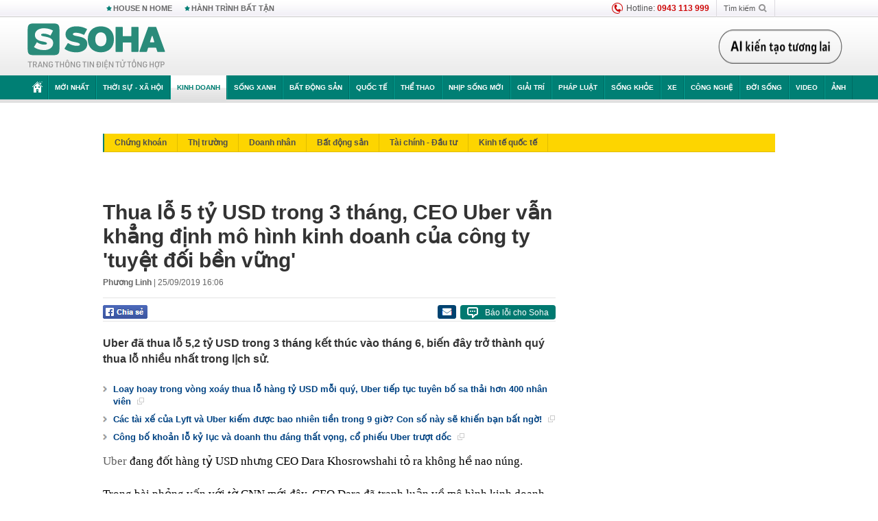

--- FILE ---
content_type: text/html; charset=utf-8
request_url: https://soha.vn/ajax-box-detail-bottom-19810019.htm
body_size: 41108
content:
<div class="box-hot-and-focus">
    <!--siteid198:highestviewnews:zoneid19810019hour48-->
            <div class="border_bottom"></div>
        <div style="clear: both"></div>
        <div class="clearfix">
            <div class="boxSameZone" id="boxSameZone" data-marked-zoneid="soha_detail_samecategory">
                <div class="box-sm-top">
                    <b>ĐANG HOT</b>
                    <div id="search-place" class="clearfix">
    <label>Xem theo ngày</label>
    <select class="sDay">
        <option selected="selected" value="0">Ngày</option>
        <option value="1">1</option>
        <option value="2">2</option>
        <option value="3">3</option>
        <option value="4">4</option>
        <option value="5">5</option>
        <option value="6">6</option>
        <option value="7">7</option>
        <option value="8">8</option>
        <option value="9">9</option>
        <option value="10">10</option>
        <option value="11">11</option>
        <option value="12">12</option>
        <option value="13">13</option>
        <option value="14">14</option>
        <option value="15">15</option>
        <option value="16">16</option>
        <option value="17">17</option>
        <option value="18">18</option>
        <option value="19">19</option>
        <option value="20">20</option>
        <option value="21">21</option>
        <option value="22">22</option>
        <option value="23">23</option>
        <option value="24">24</option>
        <option value="25">25</option>
        <option value="26">26</option>
        <option value="27">27</option>
        <option value="28">28</option>
        <option value="29">29</option>
        <option value="30">30</option>
        <option value="31">31</option>
    </select>
    <select class="sMonth">
        <option value="0">Tháng</option>
        <option value="1">Tháng 1</option>
        <option value="2">Tháng 2</option>
        <option value="3">Tháng 3</option>
        <option value="4">Tháng 4</option>
        <option value="5">Tháng 5</option>
        <option value="6">Tháng 6</option>
        <option value="7">Tháng 7</option>
        <option value="8">Tháng 8</option>
        <option value="9">Tháng 9</option>
        <option value="10">Tháng 10</option>
        <option value="11">Tháng 11</option>
        <option value="12">Tháng 12</option>
    </select>
    <select class="sYear">
        <option value="0">Năm</option>
                                            <option value="2025" selected="selected">2025</option>
            
                                    <option value="2024">2024</option>
            
                                    <option value="2023">2023</option>
            
                                    <option value="2022">2022</option>
            
                                    <option value="2021">2021</option>
            
                                    <option value="2020">2020</option>
            
            </select>
    <button type="button">XEM</button>
</div>
<script>
    (runinit = window.runinit || []).push(function () {
        var sDay = 13; $(".sDay").val(sDay);
        var sMonth = 12 ; $(".sMonth").val(sMonth);
        var sYear = 2025; $(".sYear").val(sYear);

        $('#search-place button').click(function (e) {
            var day = $('#search-place .sDay').val() + '';
            var month = $('#search-place .sMonth').val() + '';
            var year = $('#search-place .sYear').val() + '';

            if (day == '0' || month == '0' || year == '0') {
                alert('Bạn cần nhập ngày tháng cần xem. Hãy thử lại');
                return;
            }

            try {
                var re = /^(\d{1,2})\/(\d{1,2})\/(\d{4})$/;
                var dateInput = day + '/' + month + '/' + year;

                var minYear = 1902;
                var maxYear = (new Date()).getFullYear();

                if (regs = dateInput.match(re)) {
                    if (regs[1] < 1 || regs[1] > 31) {
                        alert("Giá trị ngày không đúng: " + regs[1]);
                        return;
                    }
                    else if (regs[2] < 1 || regs[2] > 12) {
                        alert("Giá trị tháng không đúng: " + regs[2]);
                        return;
                    }
                    else if (regs[3] < minYear || regs[3] > maxYear) {
                        alert("Giá trị năm không đúng: " + regs[3] + " - phải nằm trong khoảng " + minYear + " và " + maxYear);
                        return;
                    }

                    // check leap year

                    switch (month) {
                        case "4":
                        case "6":
                        case "9":
                        case "11":
                            if (day > 30) {
                                alert('Không tồn tại ngày: "' + day + '/' + month + '/' + year + '". Hãy thử lại');
                                return;
                            }
                            break;
                        case "2":
                            var isLeapYear = parseFloat(year) % 4 == 0;

                            if (day > (isLeapYear ? 29 : 28)) {
                                alert('Không tồn tại ngày: "' + day + '/' + month + '/' + year + '". Hãy thử lại');
                                return;
                            }
                            break;
                    }
                }
                else {
                    alert('Không tồn tại ngày: "' + day + '/' + month + '/' + year + '". Hãy thử lại');
                    return;
                }

                // date time OK

                var cUrl = '/' + $("#hdZoneUrl").val() + '/' + day + '-' + month + '-' + year + '.htm';

                location.href = cUrl;
            }
            catch (e) {
                alert('Không tồn tại ngày: "' + day + '/' + month + '/' + year + '". Hãy thử lại');
            }
        });
    });

</script>
                </div>
                <div class="kscli-list">
                    <div class="box-category" data-layout="29" data-cd-key="siteid198:highestviewnews:zoneid19810019hour48" data-cd-top="6">
                        <div class="box-category-middle ">
                                                            <div class="box-category-item   "         data-id="198251212172122749"
                    >
                    <a class="box-category-link-with-avatar img-resize show-popup inited-timeline-popup " href="/nga-don-tin-buon-198251212172122749.htm"
                title="Nga đón tin buồn" data-id="198251212172122749" data-popup-url="/nga-don-tin-buon-198251212172122749.htm"  data-type="0">
                                    <img data-type="avatar" 
                        src="https://sohanews.sohacdn.com/zoom/206_219/160588918557773824/2025/12/12/avatar1765534819377-1765534819984917114909-74-0-888-1302-crop-17655348673851898902272.png "
                        alt="Nga đón tin buồn"
                        loading=lazy
                        class="box-category-avatar">
                                                </a>
                <div class="box-category-content">
                        <h3 class="box-category-title-text ">
                <a data-type="0" data-type="title" data-linktype="newsdetail" data-id="198251212172122749"
                    class="box-category-link-title show-popup inited-timeline-popup "
                    data-newstype="0" href="/nga-don-tin-buon-198251212172122749.htm" data-popup-url="/nga-don-tin-buon-198251212172122749.htm"
                    title="Nga đón tin buồn" >Nga đón tin buồn</a>
                </h3>

                                    
                                            <!-- <span class="box-category-time time-ago" title="2025-12-12T21:10:00">2025-12-12T21:10:00</span> -->
                                                            </div>
            </div>
                                                            <div class="box-category-item   "         data-id="198251211175534672"
                    >
                    <a class="box-category-link-with-avatar img-resize show-popup inited-timeline-popup " href="/phat-hien-mot-thanh-nien-25-tuoi-lam-shipper-nhung-luong-thang-86-trieu-dong-co-4-ty-trong-tai-khoan-198251211175534672.htm"
                title="Phát hiện một thanh niên 25 tuổi làm shipper nhưng lương tháng 86 triệu đồng, có 4 tỷ trong tài khoản" data-id="198251211175534672" data-popup-url="/phat-hien-mot-thanh-nien-25-tuoi-lam-shipper-nhung-luong-thang-86-trieu-dong-co-4-ty-trong-tai-khoan-198251211175534672.htm"  data-type="0">
                                    <img data-type="avatar" 
                        src="https://sohanews.sohacdn.com/zoom/206_219/160588918557773824/2025/12/11/avatar1765450472815-17654504733391919672439.png "
                        alt="Phát hiện một thanh niên 25 tuổi làm shipper nhưng lương tháng 86 triệu đồng, có 4 tỷ trong tài khoản"
                        loading=lazy
                        class="box-category-avatar">
                                                </a>
                <div class="box-category-content">
                        <h3 class="box-category-title-text ">
                <a data-type="0" data-type="title" data-linktype="newsdetail" data-id="198251211175534672"
                    class="box-category-link-title show-popup inited-timeline-popup "
                    data-newstype="0" href="/phat-hien-mot-thanh-nien-25-tuoi-lam-shipper-nhung-luong-thang-86-trieu-dong-co-4-ty-trong-tai-khoan-198251211175534672.htm" data-popup-url="/phat-hien-mot-thanh-nien-25-tuoi-lam-shipper-nhung-luong-thang-86-trieu-dong-co-4-ty-trong-tai-khoan-198251211175534672.htm"
                    title="Phát hiện một thanh niên 25 tuổi làm shipper nhưng lương tháng 86 triệu đồng, có 4 tỷ trong tài khoản" >Phát hiện một thanh niên 25 tuổi làm shipper nhưng lương tháng 86 triệu đồng, có 4 tỷ trong tài khoản</a>
                </h3>

                                    
                                            <!-- <span class="box-category-time time-ago" title="2025-12-11T22:22:00">2025-12-11T22:22:00</span> -->
                                                            </div>
            </div>
                                                            <div class="box-category-item   "         data-id="198251211213022243"
                    >
                    <a class="box-category-link-with-avatar img-resize show-popup inited-timeline-popup " href="/dong-tien-yeu-nhat-the-gioi-sut-giam-den-98-gia-tri-198251211213022243.htm"
                title="Đồng tiền yếu nhất thế giới sụt giảm đến 98% giá trị" data-id="198251211213022243" data-popup-url="/dong-tien-yeu-nhat-the-gioi-sut-giam-den-98-gia-tri-198251211213022243.htm"  data-type="0">
                                    <img data-type="avatar" 
                        src="https://sohanews.sohacdn.com/zoom/206_219/160588918557773824/2025/12/11/avatar1765463324282-1765463324962713791026-19-0-769-1200-crop-1765463379139350239701.jpg "
                        alt="Đồng tiền yếu nhất thế giới sụt giảm đến 98% giá trị"
                        loading=lazy
                        class="box-category-avatar">
                                                </a>
                <div class="box-category-content">
                        <h3 class="box-category-title-text ">
                <a data-type="0" data-type="title" data-linktype="newsdetail" data-id="198251211213022243"
                    class="box-category-link-title show-popup inited-timeline-popup "
                    data-newstype="0" href="/dong-tien-yeu-nhat-the-gioi-sut-giam-den-98-gia-tri-198251211213022243.htm" data-popup-url="/dong-tien-yeu-nhat-the-gioi-sut-giam-den-98-gia-tri-198251211213022243.htm"
                    title="Đồng tiền yếu nhất thế giới sụt giảm đến 98% giá trị" >Đồng tiền yếu nhất thế giới sụt giảm đến 98% giá trị</a>
                </h3>

                                    
                                            <!-- <span class="box-category-time time-ago" title="2025-12-12T07:00:00">2025-12-12T07:00:00</span> -->
                                                            </div>
            </div>
                                                            <div class="box-category-item   "         data-id="198251212211436819"
                    >
                    <a class="box-category-link-with-avatar img-resize show-popup inited-timeline-popup " href="/toi-12-12-gia-vang-tang-soc-xuat-hien-moc-du-bao-moi-198251212211436819.htm"
                title="Tối 12-12, giá vàng tăng sốc, xuất hiện mốc dự báo mới" data-id="198251212211436819" data-popup-url="/toi-12-12-gia-vang-tang-soc-xuat-hien-moc-du-bao-moi-198251212211436819.htm"  data-type="0">
                                    <img data-type="avatar" 
                        src="https://sohanews.sohacdn.com/zoom/206_219/160588918557773824/2025/12/12/avatar1765548753799-1765548754286466376875-0-63-315-567-crop-17655487645751815491874.jpg "
                        alt="Tối 12-12, giá vàng tăng sốc, xuất hiện mốc dự báo mới"
                        loading=lazy
                        class="box-category-avatar">
                                                </a>
                <div class="box-category-content">
                        <h3 class="box-category-title-text ">
                <a data-type="0" data-type="title" data-linktype="newsdetail" data-id="198251212211436819"
                    class="box-category-link-title show-popup inited-timeline-popup "
                    data-newstype="0" href="/toi-12-12-gia-vang-tang-soc-xuat-hien-moc-du-bao-moi-198251212211436819.htm" data-popup-url="/toi-12-12-gia-vang-tang-soc-xuat-hien-moc-du-bao-moi-198251212211436819.htm"
                    title="Tối 12-12, giá vàng tăng sốc, xuất hiện mốc dự báo mới" >Tối 12-12, giá vàng tăng sốc, xuất hiện mốc dự báo mới</a>
                </h3>

                                    
                                            <!-- <span class="box-category-time time-ago" title="2025-12-12T21:14:00">2025-12-12T21:14:00</span> -->
                                                            </div>
            </div>
                                                            <div class="box-category-item   "         data-id="198251212115352867"
                    >
                    <a class="box-category-link-with-avatar img-resize show-popup inited-timeline-popup " href="/dien-dam-voi-thu-tuong-dn-khong-lo-cua-nga-cam-ket-xay-nha-may-dien-hat-nhan-hien-dai-nhat-cho-viet-nam-198251212115352867.htm"
                title="Điện đàm với Thủ tướng, DN khổng lồ của Nga cam kết xây nhà máy điện hạt nhân hiện đại nhất cho Việt Nam" data-id="198251212115352867" data-popup-url="/dien-dam-voi-thu-tuong-dn-khong-lo-cua-nga-cam-ket-xay-nha-may-dien-hat-nhan-hien-dai-nhat-cho-viet-nam-198251212115352867.htm"  data-type="0">
                                    <img data-type="avatar" 
                        src="https://sohanews.sohacdn.com/zoom/206_219/160588918557773824/2025/12/12/avatar1765514977579-17655149781861754437540.jpg "
                        alt="Điện đàm với Thủ tướng, DN khổng lồ của Nga cam kết xây nhà máy điện hạt nhân hiện đại nhất cho Việt Nam"
                        loading=lazy
                        class="box-category-avatar">
                                                </a>
                <div class="box-category-content">
                        <h3 class="box-category-title-text ">
                <a data-type="0" data-type="title" data-linktype="newsdetail" data-id="198251212115352867"
                    class="box-category-link-title show-popup inited-timeline-popup "
                    data-newstype="0" href="/dien-dam-voi-thu-tuong-dn-khong-lo-cua-nga-cam-ket-xay-nha-may-dien-hat-nhan-hien-dai-nhat-cho-viet-nam-198251212115352867.htm" data-popup-url="/dien-dam-voi-thu-tuong-dn-khong-lo-cua-nga-cam-ket-xay-nha-may-dien-hat-nhan-hien-dai-nhat-cho-viet-nam-198251212115352867.htm"
                    title="Điện đàm với Thủ tướng, DN khổng lồ của Nga cam kết xây nhà máy điện hạt nhân hiện đại nhất cho Việt Nam" >Điện đàm với Thủ tướng, DN khổng lồ của Nga cam kết xây nhà máy điện hạt nhân hiện đại nhất cho Việt Nam</a>
                </h3>

                                    
                                            <!-- <span class="box-category-time time-ago" title="2025-12-12T12:36:00">2025-12-12T12:36:00</span> -->
                                                            </div>
            </div>
                                                            <div class="box-category-item   "         data-id="198251212210417853"
                    >
                    <a class="box-category-link-with-avatar img-resize show-popup inited-timeline-popup " href="/qua-khung-khu-do-thi-lon-nhat-ha-noi-rong-10000-ha-do-vingroup-cua-ty-phu-pham-nhat-vuong-de-xuat-du-kien-xay-san-van-dong-lon-nhat-the-gioi-198251212210417853.htm"
                title="Quá khủng: Khu đô thị lớn nhất Hà Nội rộng 10.000 ha do Vingroup của tỷ phú Phạm Nhật Vượng đề xuất dự kiến xây sân vận động lớn nhất thế giới" data-id="198251212210417853" data-popup-url="/qua-khung-khu-do-thi-lon-nhat-ha-noi-rong-10000-ha-do-vingroup-cua-ty-phu-pham-nhat-vuong-de-xuat-du-kien-xay-san-van-dong-lon-nhat-the-gioi-198251212210417853.htm"  data-type="0">
                                    <img data-type="avatar" 
                        src="https://sohanews.sohacdn.com/zoom/206_219/160588918557773824/2025/12/12/avatar1765548135530-1765548136057957597649.jpg "
                        alt="Quá khủng: Khu đô thị lớn nhất Hà Nội rộng 10.000 ha do Vingroup của tỷ phú Phạm Nhật Vượng đề xuất dự kiến xây sân vận động lớn nhất thế giới"
                        loading=lazy
                        class="box-category-avatar">
                                                </a>
                <div class="box-category-content">
                        <h3 class="box-category-title-text ">
                <a data-type="0" data-type="title" data-linktype="newsdetail" data-id="198251212210417853"
                    class="box-category-link-title show-popup inited-timeline-popup "
                    data-newstype="0" href="/qua-khung-khu-do-thi-lon-nhat-ha-noi-rong-10000-ha-do-vingroup-cua-ty-phu-pham-nhat-vuong-de-xuat-du-kien-xay-san-van-dong-lon-nhat-the-gioi-198251212210417853.htm" data-popup-url="/qua-khung-khu-do-thi-lon-nhat-ha-noi-rong-10000-ha-do-vingroup-cua-ty-phu-pham-nhat-vuong-de-xuat-du-kien-xay-san-van-dong-lon-nhat-the-gioi-198251212210417853.htm"
                    title="Quá khủng: Khu đô thị lớn nhất Hà Nội rộng 10.000 ha do Vingroup của tỷ phú Phạm Nhật Vượng đề xuất dự kiến xây sân vận động lớn nhất thế giới" >Quá khủng: Khu đô thị lớn nhất Hà Nội rộng 10.000 ha do Vingroup của tỷ phú Phạm Nhật Vượng đề xuất dự kiến xây sân vận động lớn nhất thế giới</a>
                </h3>

                                    
                                            <!-- <span class="box-category-time time-ago" title="2025-12-13T05:30:00">2025-12-13T05:30:00</span> -->
                                                            </div>
            </div>
                                                        <div class="box-category-item">
                                <div id="admzone500318"></div>
    <script>
        if (pageSettings.allow3rd) admicroAD.unit.push(function () { admicroAD.show('admzone500318') });
    </script>

                            </div>
                        </div>
                    </div>
                </div>
            </div>
        </div>
                <div class="border_bottom"></div>
        <div style="clear: both"></div>
        <div class="clearfix por">
            <div class="kds-hot-daily fl" id="soha_tinnoibat" data-marked-zoneid="soha_detail_tinnoibat">
                <p class="kds-title mt-40">TIN NỔI BẬT SOHA</p>
                <div class="knd-wrapperv2 clearfix tinnoibatdetailtotal">
                    <div class="box-category" data-layout="100" data-cd-key="siteid198:newsposition:zoneid0type1;siteid198:newsinzonefullisonhome:zone0" data-cd-top="6">
                        <div class="box-category-middle" id="TinNoiBatDetail">
                                                            <div class="box-category-item   "         data-id="19825121318521634"
                    >
                    <a class="box-category-link-with-avatar img-resize show-popup inited-timeline-popup " href="/vo-si-viet-nam-thang-tung-bung-thai-lan-toi-da-trung-doi-check-var-ma-trong-tai-khong-cho-diem-19825121318521634.htm"
                title="Võ sĩ Việt Nam thắng tưng bừng Thái Lan: “Tôi đá trúng, đòi check VAR mà trọng tài không cho điểm”" data-id="19825121318521634" data-popup-url="/vo-si-viet-nam-thang-tung-bung-thai-lan-toi-da-trung-doi-check-var-ma-trong-tai-khong-cho-diem-19825121318521634.htm"  data-type="0">
                                    <img data-type="avatar" 
                        src="https://sohanews.sohacdn.com/zoom/157_99/160588918557773824/2025/12/13/avatar1765626629268-17656266297121074355567.jpg "
                        alt="Võ sĩ Việt Nam thắng tưng bừng Thái Lan: “Tôi đá trúng, đòi check VAR mà trọng tài không cho điểm”"
                        loading=lazy
                        class="box-category-avatar">
                                                </a>
                <div class="box-category-content">
                        <h3 class="box-category-title-text ">
                <a data-type="0" data-type="title" data-linktype="newsdetail" data-id="19825121318521634"
                    class="box-category-link-title show-popup inited-timeline-popup "
                    data-newstype="1" href="/vo-si-viet-nam-thang-tung-bung-thai-lan-toi-da-trung-doi-check-var-ma-trong-tai-khong-cho-diem-19825121318521634.htm" data-popup-url="/vo-si-viet-nam-thang-tung-bung-thai-lan-toi-da-trung-doi-check-var-ma-trong-tai-khong-cho-diem-19825121318521634.htm"
                    title="Võ sĩ Việt Nam thắng tưng bừng Thái Lan: “Tôi đá trúng, đòi check VAR mà trọng tài không cho điểm”" >Võ sĩ Việt Nam thắng tưng bừng Thái Lan: “Tôi đá trúng, đòi check VAR mà trọng tài không cho điểm”</a>
                </h3>

                                    
                                            <!-- <span class="box-category-time " title="13/12/2025 18:00:50">13/12/2025 18:50</span> -->
                                                            </div>
            </div>
                                                            <div class="box-category-item   "         data-id="198251213184222699"
                    >
                    <a class="box-category-link-with-avatar img-resize show-popup inited-timeline-popup " href="/du-an-hon-850000-ty-dong-di-qua-19-xa-phuong-o-ha-noi-co-quy-mo-khung-the-nao-198251213184222699.htm"
                title="Dự án hơn 850.000 tỷ đồng đi qua 19 xã, phường ở Hà Nội có quy mô “khủng” thế nào?" data-id="198251213184222699" data-popup-url="/du-an-hon-850000-ty-dong-di-qua-19-xa-phuong-o-ha-noi-co-quy-mo-khung-the-nao-198251213184222699.htm"  data-type="0">
                                    <video autoplay="true" muted loop playsinline
                        class="lozad-video box-category-avatar "
                        poster="https://sohanews.sohacdn.com/zoom/157_99/160588918557773824/2025/12/13/media-ezgifcom-video-to-gif-converter-1765625993760707053627-0-86-446-800-crop-17656260433542094716825.gif.png" alt="Dự án hơn 850.000 tỷ đồng đi qua 19 xã, phường ở Hà Nội có quy mô “khủng” thế nào?"
                        data-src="https://sohanews.sohacdn.com/160588918557773824/2025/12/13/media-ezgifcom-video-to-gif-converter-1765625993760707053627-0-86-446-800-crop-17656260433542094716825.gif.mp4"
                        type="video/mp4">
                    </video>
                            </a>
                <div class="box-category-content">
                        <h3 class="box-category-title-text ">
                <a data-type="0" data-type="title" data-linktype="newsdetail" data-id="198251213184222699"
                    class="box-category-link-title show-popup inited-timeline-popup "
                    data-newstype="0" href="/du-an-hon-850000-ty-dong-di-qua-19-xa-phuong-o-ha-noi-co-quy-mo-khung-the-nao-198251213184222699.htm" data-popup-url="/du-an-hon-850000-ty-dong-di-qua-19-xa-phuong-o-ha-noi-co-quy-mo-khung-the-nao-198251213184222699.htm"
                    title="Dự án hơn 850.000 tỷ đồng đi qua 19 xã, phường ở Hà Nội có quy mô “khủng” thế nào?" >Dự án hơn 850.000 tỷ đồng đi qua 19 xã, phường ở Hà Nội có quy mô “khủng” thế nào?</a>
                </h3>

                                    
                                            <!-- <span class="box-category-time " title="13/12/2025 19:00:06">13/12/2025 19:06</span> -->
                                                            </div>
            </div>
                                                            <div class="box-category-item   "         data-id="198251213154358644"
                    >
                    <a class="box-category-link-with-avatar img-resize show-popup inited-timeline-popup " href="/thong-tin-ve-nam-nghe-si-duy-nhat-tien-dua-thuong-tin-o-phan-rang-198251213154358644.htm"
                title="Thông tin về nam nghệ sĩ duy nhất tiễn đưa Thương Tín ở Phan Rang" data-id="198251213154358644" data-popup-url="/thong-tin-ve-nam-nghe-si-duy-nhat-tien-dua-thuong-tin-o-phan-rang-198251213154358644.htm"  data-type="0">
                                    <img data-type="avatar" 
                        src="https://sohanews.sohacdn.com/zoom/157_99/160588918557773824/2025/12/13/avatar1765615327400-1765615327739323485079.jpg "
                        alt="Thông tin về nam nghệ sĩ duy nhất tiễn đưa Thương Tín ở Phan Rang"
                        loading=lazy
                        class="box-category-avatar">
                                                </a>
                <div class="box-category-content">
                        <h3 class="box-category-title-text ">
                <a data-type="0" data-type="title" data-linktype="newsdetail" data-id="198251213154358644"
                    class="box-category-link-title show-popup inited-timeline-popup "
                    data-newstype="0" href="/thong-tin-ve-nam-nghe-si-duy-nhat-tien-dua-thuong-tin-o-phan-rang-198251213154358644.htm" data-popup-url="/thong-tin-ve-nam-nghe-si-duy-nhat-tien-dua-thuong-tin-o-phan-rang-198251213154358644.htm"
                    title="Thông tin về nam nghệ sĩ duy nhất tiễn đưa Thương Tín ở Phan Rang" >Thông tin về nam nghệ sĩ duy nhất tiễn đưa Thương Tín ở Phan Rang</a>
                </h3>

                                    
                                            <!-- <span class="box-category-time " title="13/12/2025 18:00:00">13/12/2025 18:00</span> -->
                                                            </div>
            </div>
                                                            <div class="box-category-item   "         data-id="198251213081206924"
                    >
                    <a class="box-category-link-with-avatar img-resize  " href="/choang-ngop-lo-hang-cam-trong-duong-day-xuyen-quoc-gia-giao-dich-1500-ty-dong-198251213081206924.htm"
                title="Choáng ngợp lô hàng cấm trong đường dây xuyên quốc gia giao dịch 1.500 tỷ đồng" data-id="198251213081206924" data-popup-url="/choang-ngop-lo-hang-cam-trong-duong-day-xuyen-quoc-gia-giao-dich-1500-ty-dong-198251213081206924.htm"  data-type="16">
                                    <img data-type="avatar" 
                        src="https://sohanews.sohacdn.com/zoom/157_99/160588918557773824/2025/12/13/matuy-17655882047951248190653-0-0-750-1200-crop-1765588208030152749400.png "
                        alt="Choáng ngợp lô hàng cấm trong đường dây xuyên quốc gia giao dịch 1.500 tỷ đồng"
                        loading=lazy
                        class="box-category-avatar">
                                                </a>
                <div class="box-category-content">
                        <h3 class="box-category-title-text ">
                <a data-type="16" data-type="title" data-linktype="newsdetail" data-id="198251213081206924"
                    class="box-category-link-title  "
                    data-newstype="0" href="/choang-ngop-lo-hang-cam-trong-duong-day-xuyen-quoc-gia-giao-dich-1500-ty-dong-198251213081206924.htm" data-popup-url="/choang-ngop-lo-hang-cam-trong-duong-day-xuyen-quoc-gia-giao-dich-1500-ty-dong-198251213081206924.htm"
                    title="Choáng ngợp lô hàng cấm trong đường dây xuyên quốc gia giao dịch 1.500 tỷ đồng" >Choáng ngợp lô hàng cấm trong đường dây xuyên quốc gia giao dịch 1.500 tỷ đồng</a>
                </h3>

                                    
                                            <!-- <span class="box-category-time " title="13/12/2025 08:00:30">13/12/2025 08:30</span> -->
                                                            </div>
            </div>
                                                            <div class="box-category-item   "         data-id="198251213110507259"
                    >
                    <a class="box-category-link-with-avatar img-resize show-popup inited-timeline-popup " href="/chien-truong-ngam-ngaukraine-nghi-am-sat-lien-hoan-gui-bom-thu-bi-mat-phoi-bay-tu-kyiv-moscow-den-madrid-198251213110507259.htm"
                title="Chiến trường ngầm Nga–Ukraine: Nghi ám sát liên hoàn, gửi bom thư – Bí mật phơi bày từ Kyiv, Moscow đến Madrid" data-id="198251213110507259" data-popup-url="/chien-truong-ngam-ngaukraine-nghi-am-sat-lien-hoan-gui-bom-thu-bi-mat-phoi-bay-tu-kyiv-moscow-den-madrid-198251213110507259.htm"  data-type="0">
                                    <video autoplay="true" muted loop playsinline
                        class="lozad-video box-category-avatar "
                        poster="https://sohanews.sohacdn.com/zoom/157_99/160588918557773824/2025/12/13/avatar1765598578669-1765598579073396266030-0-40-406-690-crop-1765598641338748948635.gif.png" alt="Chiến trường ngầm Nga–Ukraine: Nghi ám sát liên hoàn, gửi bom thư – Bí mật phơi bày từ Kyiv, Moscow đến Madrid"
                        data-src="https://sohanews.sohacdn.com/160588918557773824/2025/12/13/avatar1765598578669-1765598579073396266030-0-40-406-690-crop-1765598641338748948635.gif.mp4"
                        type="video/mp4">
                    </video>
                            </a>
                <div class="box-category-content">
                        <h3 class="box-category-title-text ">
                <a data-type="0" data-type="title" data-linktype="newsdetail" data-id="198251213110507259"
                    class="box-category-link-title show-popup inited-timeline-popup "
                    data-newstype="0" href="/chien-truong-ngam-ngaukraine-nghi-am-sat-lien-hoan-gui-bom-thu-bi-mat-phoi-bay-tu-kyiv-moscow-den-madrid-198251213110507259.htm" data-popup-url="/chien-truong-ngam-ngaukraine-nghi-am-sat-lien-hoan-gui-bom-thu-bi-mat-phoi-bay-tu-kyiv-moscow-den-madrid-198251213110507259.htm"
                    title="Chiến trường ngầm Nga–Ukraine: Nghi ám sát liên hoàn, gửi bom thư – Bí mật phơi bày từ Kyiv, Moscow đến Madrid" >Chiến trường ngầm Nga–Ukraine: Nghi ám sát liên hoàn, gửi bom thư – Bí mật phơi bày từ Kyiv, Moscow đến Madrid</a>
                </h3>

                                    
                                            <!-- <span class="box-category-time " title="13/12/2025 18:00:45">13/12/2025 18:45</span> -->
                                                            </div>
            </div>
                                                            <div class="box-category-item   "         data-id="198251213175629295"
                    >
                    <a class="box-category-link-with-avatar img-resize show-popup inited-timeline-popup " href="/chan-dung-doanh-nghiep-viet-nam-lam-kinh-te-khong-gian-cho-indonesia-giua-cuoc-dua-9000-ty-toan-cau-198251213175629295.htm"
                title="Chân dung doanh nghiệp Việt Nam &quot;làm kinh tế không gian&quot; cho Indonesia, giữa cuộc đua 9.000 tỷ toàn cầu" data-id="198251213175629295" data-popup-url="/chan-dung-doanh-nghiep-viet-nam-lam-kinh-te-khong-gian-cho-indonesia-giua-cuoc-dua-9000-ty-toan-cau-198251213175629295.htm"  data-type="0">
                                    <img data-type="avatar" 
                        src="https://sohanews.sohacdn.com/zoom/157_99/160588918557773824/2025/12/13/avatar1765623309685-17656233108361598125296.jpg "
                        alt="Chân dung doanh nghiệp Việt Nam &quot;làm kinh tế không gian&quot; cho Indonesia, giữa cuộc đua 9.000 tỷ toàn cầu"
                        loading=lazy
                        class="box-category-avatar">
                                                </a>
                <div class="box-category-content">
                        <h3 class="box-category-title-text ">
                <a data-type="0" data-type="title" data-linktype="newsdetail" data-id="198251213175629295"
                    class="box-category-link-title show-popup inited-timeline-popup "
                    data-newstype="0" href="/chan-dung-doanh-nghiep-viet-nam-lam-kinh-te-khong-gian-cho-indonesia-giua-cuoc-dua-9000-ty-toan-cau-198251213175629295.htm" data-popup-url="/chan-dung-doanh-nghiep-viet-nam-lam-kinh-te-khong-gian-cho-indonesia-giua-cuoc-dua-9000-ty-toan-cau-198251213175629295.htm"
                    title="Chân dung doanh nghiệp Việt Nam &quot;làm kinh tế không gian&quot; cho Indonesia, giữa cuộc đua 9.000 tỷ toàn cầu" >Chân dung doanh nghiệp Việt Nam &quot;làm kinh tế không gian&quot; cho Indonesia, giữa cuộc đua 9.000 tỷ toàn cầu</a>
                </h3>

                                    
                                            <!-- <span class="box-category-time " title="13/12/2025 18:00:00">13/12/2025 18:00</span> -->
                                                            </div>
            </div>
                                                            <div class="box-category-item   "         data-id="198251213113437657"
                    >
                    <a class="box-category-link-with-avatar img-resize show-popup inited-timeline-popup " href="/dai-uy-csgt-ke-khoanh-khac-bi-nguoi-vi-pham-day-vao-dau-xe-tai-truoc-do-con-nhac-doi-tuong-di-gon-vao-198251213113437657.htm"
                title="Đại úy CSGT kể khoảnh khắc bị người vi phạm đẩy vào đầu xe tải: Trước đó còn nhắc đối tượng đi gọn vào" data-id="198251213113437657" data-popup-url="/dai-uy-csgt-ke-khoanh-khac-bi-nguoi-vi-pham-day-vao-dau-xe-tai-truoc-do-con-nhac-doi-tuong-di-gon-vao-198251213113437657.htm"  data-type="0">
                                    <video autoplay="true" muted loop playsinline
                        class="lozad-video box-category-avatar "
                        poster="https://sohanews.sohacdn.com/zoom/157_99/160588918557773824/2025/12/13/videotogifgif-5-176545354259128094177-1765600287668944147481-0-91-412-750-crop-1765600304750461989916.gif.png" alt="Đại úy CSGT kể khoảnh khắc bị người vi phạm đẩy vào đầu xe tải: Trước đó còn nhắc đối tượng đi gọn vào"
                        data-src="https://sohanews.sohacdn.com/160588918557773824/2025/12/13/videotogifgif-5-176545354259128094177-1765600287668944147481-0-91-412-750-crop-1765600304750461989916.gif.mp4"
                        type="video/mp4">
                    </video>
                            </a>
                <div class="box-category-content">
                        <h3 class="box-category-title-text ">
                <a data-type="0" data-type="title" data-linktype="newsdetail" data-id="198251213113437657"
                    class="box-category-link-title show-popup inited-timeline-popup "
                    data-newstype="0" href="/dai-uy-csgt-ke-khoanh-khac-bi-nguoi-vi-pham-day-vao-dau-xe-tai-truoc-do-con-nhac-doi-tuong-di-gon-vao-198251213113437657.htm" data-popup-url="/dai-uy-csgt-ke-khoanh-khac-bi-nguoi-vi-pham-day-vao-dau-xe-tai-truoc-do-con-nhac-doi-tuong-di-gon-vao-198251213113437657.htm"
                    title="Đại úy CSGT kể khoảnh khắc bị người vi phạm đẩy vào đầu xe tải: Trước đó còn nhắc đối tượng đi gọn vào" >Đại úy CSGT kể khoảnh khắc bị người vi phạm đẩy vào đầu xe tải: Trước đó còn nhắc đối tượng đi gọn vào</a>
                </h3>

                                    
                                            <!-- <span class="box-category-time " title="13/12/2025 13:00:02">13/12/2025 13:02</span> -->
                                                            </div>
            </div>
                                                            <div class="box-category-item   "         data-id="198251213100624646"
                    >
                    <a class="box-category-link-with-avatar img-resize show-popup inited-timeline-popup " href="/nhung-du-doan-ve-nam-2026-cua-baba-vanga-bat-ngo-duoc-nhac-den-luc-nay-trung-hop-dang-so-voi-thuc-tai-198251213100624646.htm"
                title="Những dự đoán về năm 2026 của Baba Vanga bất ngờ được nhắc đến lúc này: Trùng hợp đáng sợ với thực tại?" data-id="198251213100624646" data-popup-url="/nhung-du-doan-ve-nam-2026-cua-baba-vanga-bat-ngo-duoc-nhac-den-luc-nay-trung-hop-dang-so-voi-thuc-tai-198251213100624646.htm"  data-type="0">
                                    <img data-type="avatar" 
                        src="https://sohanews.sohacdn.com/zoom/157_99/160588918557773824/2025/12/13/vanga-1-1765593692097947299444-0-32-294-502-crop-17655947116681211288672.jpg "
                        alt="Những dự đoán về năm 2026 của Baba Vanga bất ngờ được nhắc đến lúc này: Trùng hợp đáng sợ với thực tại?"
                        loading=lazy
                        class="box-category-avatar">
                                                </a>
                <div class="box-category-content">
                        <h3 class="box-category-title-text ">
                <a data-type="0" data-type="title" data-linktype="newsdetail" data-id="198251213100624646"
                    class="box-category-link-title show-popup inited-timeline-popup "
                    data-newstype="0" href="/nhung-du-doan-ve-nam-2026-cua-baba-vanga-bat-ngo-duoc-nhac-den-luc-nay-trung-hop-dang-so-voi-thuc-tai-198251213100624646.htm" data-popup-url="/nhung-du-doan-ve-nam-2026-cua-baba-vanga-bat-ngo-duoc-nhac-den-luc-nay-trung-hop-dang-so-voi-thuc-tai-198251213100624646.htm"
                    title="Những dự đoán về năm 2026 của Baba Vanga bất ngờ được nhắc đến lúc này: Trùng hợp đáng sợ với thực tại?" >Những dự đoán về năm 2026 của Baba Vanga bất ngờ được nhắc đến lúc này: Trùng hợp đáng sợ với thực tại?</a>
                </h3>

                                    
                                            <!-- <span class="box-category-time " title="13/12/2025 14:00:30">13/12/2025 14:30</span> -->
                                                            </div>
            </div>
                                                    </div>
                    </div>
                </div>
            </div>
        </div>
    </div>




--- FILE ---
content_type: text/javascript; charset=utf-8
request_url: https://js.aiservice.vn/rec/soha-aiservice-rma.js
body_size: 3237
content:
(()=>{"use strict";var t=function(){try{if(!("localStorage"in window)||null===window.localStorage)return!1;try{localStorage.setItem("_admstorage",""),localStorage.removeItem("_admstorage")}catch(t){return!1}return!0}catch(t){return!1}}(),e={version:"1.0.0",paramFlash:{},lcStorage:{timestamp:"timestamp_",get_exprises:function(t,e,a,i){return e=(t+="").indexOf(e,a),a=t.length-1,-1!=e?(-1==(i=t.indexOf(i,e))&&(i=a),t.substring(e,i)):""},get_item:function(t,e){var a=localStorage.getItem(t),i=(new Date).getTime(),n=this.timestamp;if(""==a||null==a)return"";if(-1==a.indexOf("timestamp_"))return a;var o,r="_azs"==t?";":",";return""==(o=(o=this.get_exprises(a,n,0,r)).replace(n,""))||isNaN(parseInt(o))||parseInt(o)<i?"":a=a.replace(n+o+r,"")}},getDomainGuid:function(){return window.__admloadPageIdc||window.__admloadPageRdIdc||this.createDomainGuid()},makeDomainGuid:function(){function t(t){return void 0!==t&&t&&2==t?Math.floor(256*(1+Math.random())).toString(16).substring(1):Math.floor(65536*(1+Math.random())).toString(16).substring(1)}return"01"+Math.floor((new Date).getTime()/1e3).toString(16)+t(2)+t(4)+t(4)+t(4)+t(4)+t(4)},createDomainGuid:function(){var e,a="";return e=this.getCookie("__uidac"),t&&""==(a=localStorage.__uidac||e)&&(a=this.makeDomainGuid(),localStorage.__uidac=a,window.__admloadPageIdc=a,window.__admloadPageRdIdc=a,this.setCookie("__uidac",a,2e3,"/","."+document.domain)),""==a&&(a=this.makeDomainGuid(),this.setCookie("__uidac",a,2e3,"/","."+document.domain),window.__admloadPageIdc=a,window.__admloadPageRdIdc=a),a},setCookie:function(t,e,a,i,n,o){for(var r in(new Date).getTime(),"/",a=0==a||""==a?new Date(+new Date+63072e7).toGMTString():new Date(+new Date+864e5*a).toGMTString(),t=[t+"="+escape(e)],a={expires:a,path:"/",domain:n})a[r]&&t.push(r+"="+a[r]);return o&&t.push("secure"),document.cookie=t.join(";"),!0},getCookie:function(t){let e=t+"=",a=window.unescape(document.cookie).split(";");for(let t=0;t<a.length;t++){let i=a[t];for(;" "==i.charAt(0);)i=i.substring(1);if(0==i.indexOf(e))return i.substring(e.length,i.length)}return""},get:function(e){if("__uidac"==e)return this.getDomainGuid();var a="",i=e;if("__ui"!=e&&"__uid"!=e&&"__create"!=e||(i=e,e="__uif"),"__uif"==e&&(t&&null!=(a=localStorage.__uif)&&""!=a||(a=this.getCookie("__uif")),""!=a)){var n=new RegExp(i+":([0-9+%C]+)").exec(a);if(n&&n.length>1)return(a=n[1])||""}if(t){var o=localStorage[i];o&&""!=o&&(a=o.replace(/timestamp_[0-9]+?,/g,""))}return""==a&&(a=this.getCookie(i)),a||""},getParam:function(){try{var t=this.get("__create")||this.getCookie("__create"),e=this.get("__uid")||this.getCookie("__uid");return 30<e.length&&(e=""),""==e&&(t=""),11<t.length&&""!=e&&(t=Math.floor((new Date).getTime()/1e3)),"&ce=1&lc="+this.get("__RC")+"&cr="+t+"&ui="+e+"&dg="+(this.get("__uidac")||this.getCookie("__uidac"))}catch(t){return""}},getInfoParam:function(){return`&ce=1&guie=1&ui=${this.get("__uid")}&cr=${this.get("__create")}&dg=${this.get("__uidac")||this.getCookie("__uidac")}`}};function a(t,e,a){if(0==e||void 0===e)return t;var i=/https:\/\/[^\/]+\//i.exec(t),n="";return i?(n=i[0],-1!=t.indexOf(n)&&(t=t.replace(n,"")),String.format=function(t){if(arguments.length<=1)return t;for(var e=arguments.length-2,a=0;a<=e;a++)t=t.replace(new RegExp("\\{"+a+"\\}","gi"),arguments[a+1]);return t},a?String.format("{0}zoom/{1}_{2}/{3}",n,e,a,t.trimStart("/")):String.format("{0}thumb_w/{1}/{3}",n,e,a,t.trimStart("/"))):t}var i=function(){var t=/([\d]+)\.|([\d]+)rf[\d]+\./.exec(top.location.pathname+""),e="";return t&&(e=t[1]?t[1]:t[2]),e}();var n={url:"https://rec.aiservice.vn/recengine/prod/admicro/recgate/api/v1/recommender?customerid=f4ac326015a5ef33&boxid=323",limitPage:"2",limitItem:"8",divId:"aiservice-readmore-about",website:"soha.vn",dataMarkedZoneid:"soha_docthem",regex:"%%regex%%",template:""};function o(t){var o,r,c,d,l=e.getDomainGuid(),g=function(){var t="";if(""==(t=e.get("__uid"))&&(t=e.getCookie("__uif")),-1!=t.indexOf("_")&&t){var a=/__uid:([0-9]+)/.exec(t);a&&(t=a[1])}return t}(),u=document.querySelector.bind(document),s=(s=n.url)+"&extr=".concat(function(t){var a={cr:e.get("__create")||e.getCookie("__create")||"",lc:e.get("__RC")||e.getCookie("__RC")||"",pglid:window.__admPageloadid||window.__m_admPageloadid||"",type:t},i="";try{i=encodeURIComponent(window.btoa(JSON.stringify(a)))}catch(t){}return i}("pc"),"&dg=").concat(l,"&uid=&itemid=").concat(i,"&deviceid=").concat(g,"&template=2&limit=").concat(n.limitItem);o=s,r=function(e){var i,o,r,c=JSON.parse(e),d=c.algid,l=c.requestid,g=c.boxid;r=n.divId,i="#".concat(r," .boxdocthemngang { width: 100%; display: inline-block; } #").concat(r," .boxdocthemngang .titlebox { color: #1a1a1a; font-size: 18px; font-weight: bold; position: relative; margin-top: 15px; padding: 20px 0 20px 15px; background: linear-gradient(to right,#f8f8f8,#f9f9f9); border-top: solid 2px #e4e4e4; } #").concat(r," .boxdocthemngang .titlebox:before { content: ''; width: 3px; height: 18px; background: #00665d; position: absolute; left: 0; top: 20px; } #").concat(r," .boxdocthemngang .titlebox .head { color: #8e8e8e; font-weight: normal; } #").concat(r," .boxdocthemngang .titlebox:after { content: ''; width: 100%; height: 1px; background: #fff; position: absolute; left: 0; top: -1px; } #").concat(r," .boxdocthemngang #danhsachdocthem { display: inline-block; } #").concat(r," .boxdocthemngang ul li { width: 156px; float: left; margin-right: 12px; margin-bottom: 32px; } #").concat(r," .show-popup { position: relative; } #").concat(r," .boxdocthemngang ul li h3 { font-size: 13px; line-height: 18px; margin-top: 5px; } #").concat(r," .boxdocthemngang ul li:nth-child(4n) { margin-right: 0; } #").concat(r," .boxdocthemngang ul li:nth-child(5n) { clear:both; } "),(o=document.createElement("style")).type="text/css",document.getElementsByTagName("head")[0].appendChild(o),o.styleSheet?o.styleSheet.cssText=i:o.appendChild(document.createTextNode(i));var s="",m=!1;window._ADM_Channel&&-1!=window._ADM_Channel.indexOf("detail")&&(m=!0);for(var h,p=" ",_=0;_<c.tags.length;_++)p+='<a href = "/'.concat((h=c.tags[_],h.normalize("NFD").replace(/[\u0300-\u036f]/g,"").replace(/đ/g,"d").replace(/Đ/g,"D").toLowerCase().replace(/[^a-z0-9]+/g,"-").replace(/^-+|-+$/g,"")),'.html">').concat(c.tags[_],"</a>");for(var f=c.recommend.length>=parseInt(n.limitItem)?parseInt(n.limitItem):c.recommend.length,w=0;w<f;w++){var x=c.recommend[w];x.image=a(x.image,156,121),x.view=x.view||x.views,x.url=x.url.replace("https://"+n.website,""),x.url=x.url.replace("http://"+n.website,"");var v=x.url,b=m?' data-popup-url="'.concat(x.url,'" '):' data-popup-url="" ',k=m?' ispopup="1" ':' ispopup="0" ',I='style=""';w==parseInt(n.limitItem)&&(I='style="clear:both;"'),s+='<li data-newsid="'.concat(x.id,'" ').concat(k," ").concat(I,'><a data-url="').concat(v,'" ').concat(b,' href="').concat(x.url,'" title="').concat(x.title,'" class="avatar show-popup visit-popup"><img src="').concat(x.image,'" alt="').concat(x.title,'" title="').concat(x.title,'" width="100%" height="121"></a><h3><a class="avatar show-popup visit-popup" data-url="').concat(v,'" ').concat(b,' href="').concat(x.url,'" title="').concat(x.title,'" >').concat(x.title,"</a></h3></li>")}u(t).innerHTML='<div data-marked-zoneid="'.concat(n.dataMarkedZoneid,"_boxid_").concat(g,"_algid_").concat(d,"_rid_").concat(l,'" class="boxdocthemngang" id="boxdocthemngang"><div class="titlebox"><span class="head">Đọc thêm về:</span><span class="nametag">').concat(p,'</span></div><div class="listnews"><ul id="danhsachdocthem" algid="').concat(d,'" boxid="2" class="clearfix">').concat(s,"</ul></div></div>");try{relatedNews.initTimelinePoppup("#danhsachdocthem")}catch(o){}},(d=new XMLHttpRequest).onreadystatechange=function(){4==d.readyState&&(200==d.status?r&&r(d.responseText):c&&c(d))},d.open("GET",o,!0),d.send(null)}"string"==typeof n&&(n={url:"https://rec.aiservice.vn/recengine/prod/admicro/recgate/api/v1/recommender?",divId:"aiservice-readmore-about",website:"soha.vn",dataMarkedZoneid:"soha_docthem",limitItem:"8",template:"2"}),window.aiServiceNewsReadMoreAbout=o,function(){var t=document.querySelector.bind(document)("#".concat(n.divId));try{var e=t.getAttribute("data-no-init")}catch(t){}!t||e&&"true"==e||o("#".concat(n.divId))}()})();